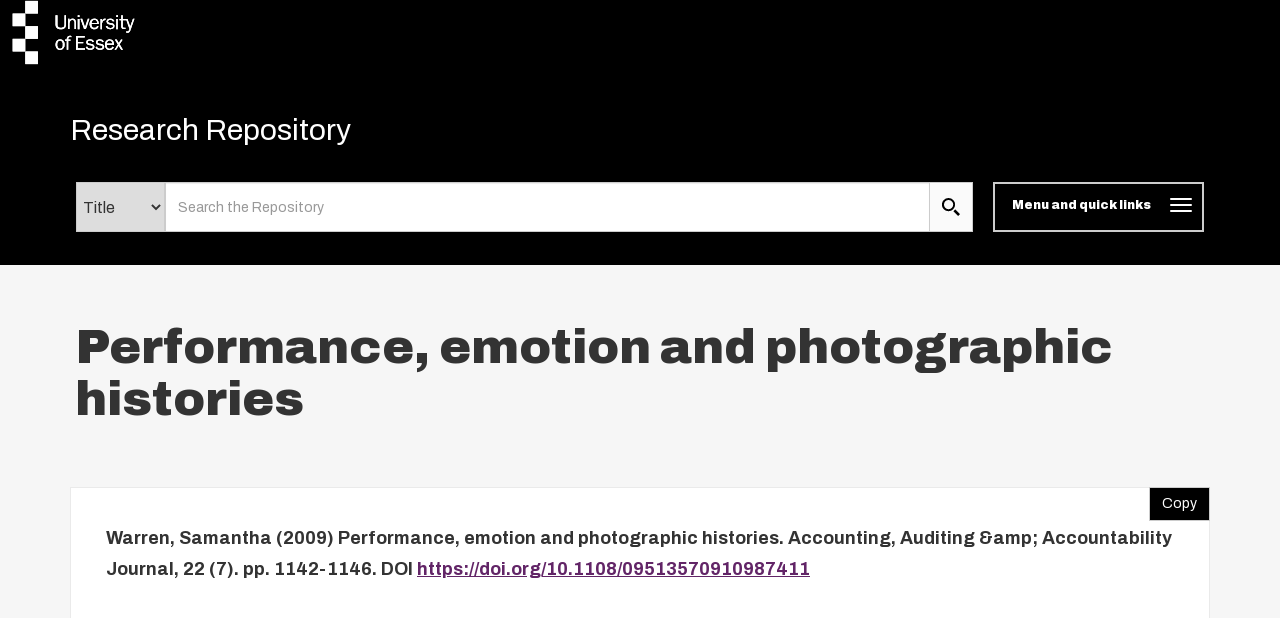

--- FILE ---
content_type: text/javascript
request_url: https://repository.essex.ac.uk/bootstrap_assets/Scripts/workflow_icons.js
body_size: 349
content:
/**************************
 Update workflow icons to 
 Glyphicons (from bootstrap)
***************************/
var j = jQuery.noConflict();

j(document).ready(function () {

	j('img[src="/style/images/required.png"]').replaceWith('<span class="glyphicon glyphicon-star-empty"></span>');
	j('.ep_sr_show_help img').replaceWith('<span class="glyphicon glyphicon-question-sign"></span>');
	j('.ep_sr_hide_help img').replaceWith('<span class="glyphicon glyphicon-minus-sign"></span>');
	updateWorkflowIcons();
});


function updateWorkflowIcons (){

	j('img[src="/style/images/required.png"]').replaceWith('<span class="glyphicon glyphicon-star-empty"></span>');
        j('.ep_sr_show_help img').replaceWith('<span class="glyphicon glyphicon-question-sign"></span>');
        j('.ep_sr_hide_help img').replaceWith('<span class="glyphicon glyphicon-minus-sign"></span>');

	//j('img[src="/style/images/multi_up.png"]').replaceWith('<span class="glyphicon glyphicon-collapse-up"></span>');
	//j('img[src="/style/images/multi_down.png"]').replaceWith('<span class="glyphicon glyphicon-collapse-down"></span>');
	j('img[src="/style/images/multi_up.png"]').replaceWith('<span class="glyphicon glyphicon-chevron-up"></span>');
	j('img[src="/style/images/multi_down.png"]').replaceWith('<span class="glyphicon glyphicon-chevron-down"></span>');
}
